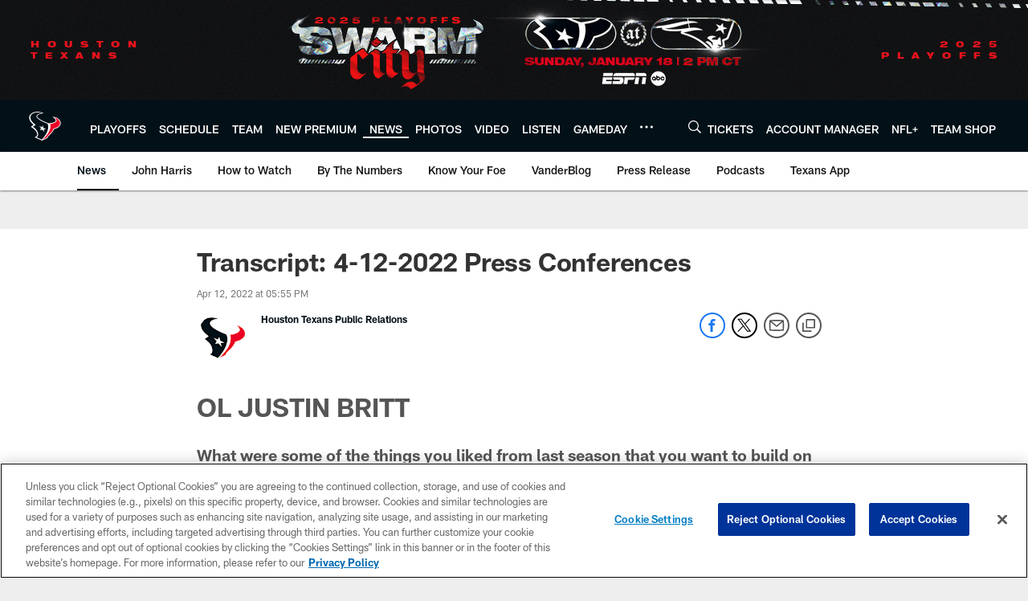

--- FILE ---
content_type: text/html; charset=utf-8
request_url: https://www.google.com/recaptcha/api2/aframe
body_size: 268
content:
<!DOCTYPE HTML><html><head><meta http-equiv="content-type" content="text/html; charset=UTF-8"></head><body><script nonce="dHlZhpwf46k-qF89RAYGeA">/** Anti-fraud and anti-abuse applications only. See google.com/recaptcha */ try{var clients={'sodar':'https://pagead2.googlesyndication.com/pagead/sodar?'};window.addEventListener("message",function(a){try{if(a.source===window.parent){var b=JSON.parse(a.data);var c=clients[b['id']];if(c){var d=document.createElement('img');d.src=c+b['params']+'&rc='+(localStorage.getItem("rc::a")?sessionStorage.getItem("rc::b"):"");window.document.body.appendChild(d);sessionStorage.setItem("rc::e",parseInt(sessionStorage.getItem("rc::e")||0)+1);localStorage.setItem("rc::h",'1768490875885');}}}catch(b){}});window.parent.postMessage("_grecaptcha_ready", "*");}catch(b){}</script></body></html>

--- FILE ---
content_type: text/javascript; charset=utf-8
request_url: https://auth-id.houstontexans.com/accounts.webSdkBootstrap?apiKey=4_ziXn-UjSWKpxaaxI8MHTcw&pageURL=https%3A%2F%2Fwww.houstontexans.com%2Fnews%2Ftranscript-4-12-2022-press-conferences&sdk=js_latest&sdkBuild=18419&format=json
body_size: 428
content:
{
  "callId": "019bc2452c7871e4af28cfa5ab1b5e33",
  "errorCode": 0,
  "apiVersion": 2,
  "statusCode": 200,
  "statusReason": "OK",
  "time": "2026-01-15T15:27:51.938Z",
  "hasGmid": "ver4"
}